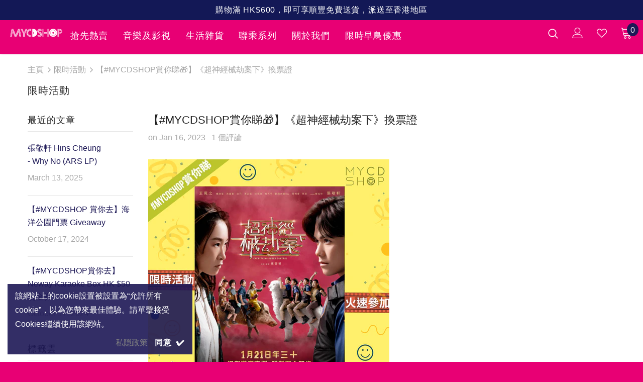

--- FILE ---
content_type: text/html; charset=utf-8
request_url: https://mycdshop.com/apps/oneclick/googleonetap/?shop_id=17444&current_url=https%3A%2F%2Fmycdshop.com%2Fblogs%2F%25E9%2599%2590%25E6%2599%2582%25E5%2584%25AA%25E6%2583%25A0%25E5%258F%258A%25E6%25B4%25BB%25E5%258B%2595%2Fmycdshop%25E8%25B3%259E%25E4%25BD%25A0%25E7%259D%2587%25F0%259F%258E%2581-%25E8%25B6%2585%25E7%25A5%259E%25E7%25B6%2593%25E6%25A2%25B0%25E5%258A%25AB%25E6%25A1%2588%25E4%25B8%258B-%25E6%258F%259B%25E7%25A5%25A8%25E8%25AD%2589
body_size: 896
content:
<!DOCTYPE html>
<html>
<head>
    <title>Google One Tap Login</title>
    <script src='https://accounts.google.com/gsi/client' async defer></script>
</head>
<body>

    <div id='g_id_onload'
    data-client_id='12186893831-od1egehnd7h3lvrhqs28d63o1dj3qmhn.apps.googleusercontent.com'
    data-myshopify_domain='cdstorehk.myshopify.com'
    data-prompt_parent_id="g_id_onload"
    data-callback="handleCredentialResponse"
    data-shop_id="17444"
    data-moment_callback="moment_callback" 
    
    style="position: fixed; top: 0; right: 0;"></div>

    <script type="text/javascript">

        function handleCredentialResponse(data) {

            //to avoid using jquery. Now using vanilla js with formdata or a raw method if not supported
            var xhr = new XMLHttpRequest();
            try {
                var formData = new FormData();
                formData.append("client_id", data.client_id);
                formData.append("credential", data.credential);
                formData.append("shop_id", "17444");
                formdata.append("current_url", "https://mycdshop.com/blogs/%E9%99%90%E6%99%82%E5%84%AA%E6%83%A0%E5%8F%8A%E6%B4%BB%E5%8B%95/mycdshop%E8%B3%9E%E4%BD%A0%E7%9D%87%F0%9F%8E%81-%E8%B6%85%E7%A5%9E%E7%B6%93%E6%A2%B0%E5%8A%AB%E6%A1%88%E4%B8%8B-%E6%8F%9B%E7%A5%A8%E8%AD%89");
                formdata.append("current_domain", "");
            } catch(e) {
                var req_data = {
                    "client_id": data.client_id,
                    "credential": data.credential,
                    "shop_id": "17444",
                    "current_url": "https://mycdshop.com/blogs/%E9%99%90%E6%99%82%E5%84%AA%E6%83%A0%E5%8F%8A%E6%B4%BB%E5%8B%95/mycdshop%E8%B3%9E%E4%BD%A0%E7%9D%87%F0%9F%8E%81-%E8%B6%85%E7%A5%9E%E7%B6%93%E6%A2%B0%E5%8A%AB%E6%A1%88%E4%B8%8B-%E6%8F%9B%E7%A5%A8%E8%AD%89",
                    "current_domain": ""
                }
                var formData = JSON.stringify(req_data);
            }

            xhr.onreadystatechange = function() {
                if (this.readyState != 4) return;

                if (this.status == 200) {
                    var response = JSON.parse(this.responseText);

                    if (response.status == 'success') {
                        var data = {
                            "event": "one_click_social_login_redirect",
                            "data": {"location": response.redirect_url }
                        };

                        parent.postMessage(data, "*");
                    } else {
                        alert(response.msg);
                    }
                }
            };

            xhr.open('POST', "https://mycdshop.com/apps/oneclick/googleonetappost/", true);
            xhr.send(formData);
        }

        function moment_callback(notification) {

            if (notification.isSkippedMoment()) {

                var data = {
                    "event": "social_login_remove_google_one_tap",
                };

                parent.postMessage(data, "*");
            }
        }

        var prevHeight = null;

        document.addEventListener('DOMContentLoaded', function () {

            setInterval(function() {

                var credential_picker_container = document.getElementById("credential_picker_container");
                if (!credential_picker_container) {
                    var credential_picker_container = document.getElementById("credential_picker_iframe");
                }
                if (!credential_picker_container) {
                    var newHeight = 0;
                } else {
                    var newHeight = credential_picker_container.style.height;
                }

                if (prevHeight == newHeight) {
                    return;
                }

                var data = {
                    "event": "social_login_resize_google_one_tap",
                    "data": {"height": newHeight },
                };

                parent.postMessage(data, "*");
                prevHeight = newHeight;

            }, 500);
        })

    </script>
</body>
</html>

